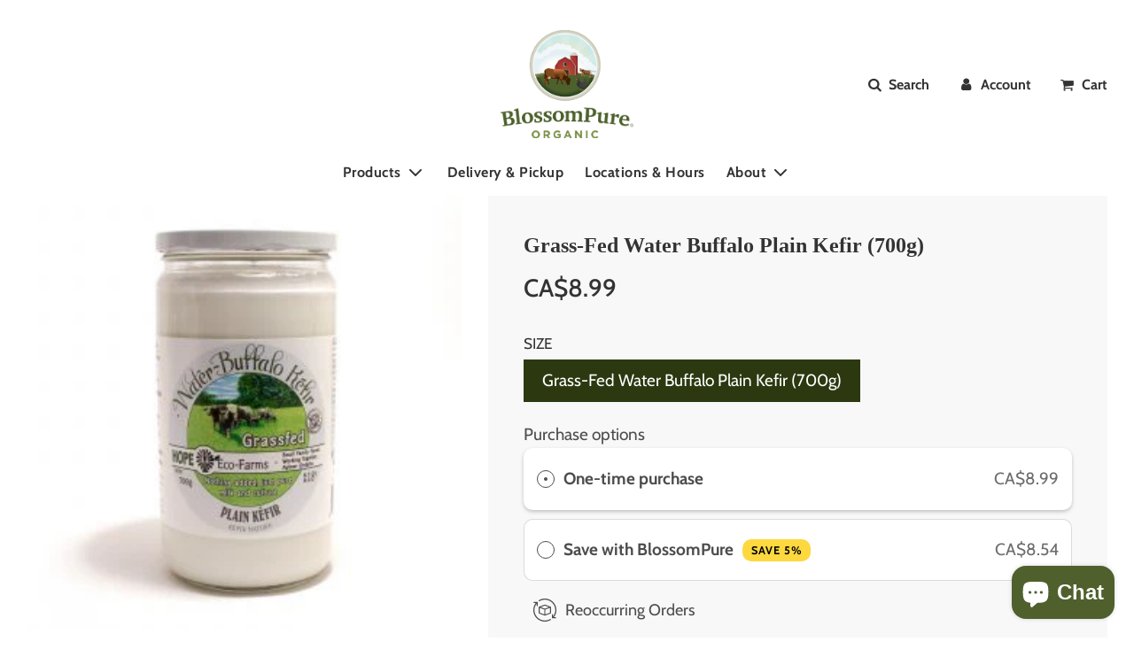

--- FILE ---
content_type: text/css
request_url: https://blossompure.com/cdn/shop/t/25/assets/ilave-kodlar.css?v=172228720578567261681736748585
body_size: 3518
content:
/** Shopify CDN: Minification failed

Line 77:13 Expected ":"

**/
h1, h2, h3, h4, h5, h6 {
font-family: fairplex-wide!important;
  font-weight:900!important;
}

.site-nav__link {
  
    padding: 10px!important;
}

.fa-minus:before {
    content: '\e803'!important;
}

.fa-plus:before {
    content: '\e804'!important;
}

.cart-table td, .cart-table th {
    padding: 10px 15px!important;
    border: 0;
}

.drawer--right .drawer__title
{
    font-family: 'fairplex-wide';
    font-weight: 900;
    color: black;
   text-align: center!important;
    margin: auto;
    display: block;
    padding-top: 15px;
}

.collection.section-header .collection-header__description.rte.rte--header .rte
{
    margin-bottom: 35px;
    font-family: 'Cabin'!important;
    color: black!important;
    text-align: center!important;
    font-size: 22px!important;
    width: 80%;
    margin: auto;
    padding: 25px!important;
}

.shopify-section .collection.section-header .collection-header__description.rte.rte--header
{
    margin-bottom: 35px;
    font-family: 'Cabin'!important;
    color: black!important;
    text-align: center!important;
    font-size: 22px!important;
    width: 80%;
    margin: auto;
    padding: 25px!important;
}

.fa-user:before {
    content: "\e801"!important;
}

.fa-search:before {
    content: '\e800'!important;
}

.drawer.drawer--right #LogInContainer .main-content.page-main--wrapper .grid__item.large--one-third.push--large--one-third
{
  
    width:90%!important;
      display:block;
  margin-auto!important;
    left: 10px!important;
}

.drawer--right {
    -ms-transform: translateX(-467px)!important;
    -webkit-transform: translateX(-467px)!important;
    transform: translateX(-467px)!important;
    width: 467px!important;
    right: -467px!important;
}


.drawer.drawer--right {
    color: black!important;
}

.main-page-title
{
    font-size: 46px;
  line-height:48px;
    text-align: center;
    padding-bottom: 30px;
    padding-top: 20px;
}

#shopify-section-tapita-main-page.shopify-section .page-width.page-width--narrow
 {
    width: 70%;
    margin: auto;
    text-align: center;
    padding-bottom: 40px;
}

.page-width.page-width--narrow .aaa-membership-button-form
{
    margin: auto;
}

.site-nav__dropdown {
    padding-left: 30px!important;
}

ul.plain li
{
  
    list-style:none!important;
}

ul.plain li h4.heading
{
  
    padding-top:20px!important;
  font-size:25px;
}

button.quick-add-button
{
    padding: 10px 20px!important;
}

.sidebar-cont .sidebar .h4
 {
    font-size: 25px;
    margin: 0 0 15px 20px;
}

.sidebar-cont .sidebar ul.plain li ul.plain
{
    margin: 4px 0 5px 0px;
}

.cf.sidebar-cont .sidebar
{
    padding-left: 15px;
}

.product-grid--title {
    font-weight: 500;
    margin-bottom: 0;
    min-height: 95px;
}

.grid__item .grid-view-item img {
    width: auto!important;
    height: 100%;
}

@media (min-width: 786px) {
.announcement-bar .announcement-bar__message {
    width: 80%;
    order: 1;
    padding-left: 2%!important;
    padding-right: 0;
    display: block;
    text-align: left!important;
}}

.fa-star:before {
    content: '\e805'!important;
}

.site-nav__dropdown {
  width:250px;
}

.timeline {
  display: flex;
  flex-direction: column;
  margin: 20px auto;
  position: relative;
}
.timeline__event {
  margin-bottom: 20px;
  position: relative;
  display: flex;
  margin: 20px 0;
  border-radius: 6px;
  align-self: center;
  width: 70vw;
}
.timeline__event:nth-child(2n+1) {
  flex-direction: row-reverse;
}
.timeline__event:nth-child(2n+1) .timeline__event__date {
  border-radius: 0 6px 6px 0;
}
.timeline__event:nth-child(2n+1) .timeline__event__content {
  border-radius: 6px 0 0 6px;
}
.timeline__event:nth-child(2n+1) .timeline__event__icon:before {
  content: "";
  width: 2px;
  height: 100%;
  background: #f6a4ec;
  position: absolute;
  top: 0%;
  left: 50%;
  right: auto;
  z-index: -1;
  transform: translateX(-50%);
  -webkit-animation: fillTop 2s forwards 4s ease-in-out;
          animation: fillTop 2s forwards 4s ease-in-out;
}
.timeline__event:nth-child(2n+1) .timeline__event__icon:after {
  content: "";
  width: 100%;
  height: 2px;
  background: #f6a4ec;
  position: absolute;
  right: 0;
  z-index: -1;
  top: 50%;
  left: auto;
  transform: translateY(-50%);
  -webkit-animation: fillLeft 2s forwards 4s ease-in-out;
          animation: fillLeft 2s forwards 4s ease-in-out;
}
.timeline__event__title {
    font-size: 2.1rem;
    line-height: 1.4;
    text-transform: none;
    font-weight: 600;
    color: #526d16;
    letter-spacing: 0px;
    font-family: 'fairplex-wide';
}


.timeline__event__content {
  padding: 35px;
  box-shadow: 0 30px 60px -12px rgba(50, 50, 93, 0.25), 0 18px 36px -18px rgba(0, 0, 0, 0.3), 0 -12px 36px -8px rgba(0, 0, 0, 0.025);
  background: #fff;
  width: calc(70vw - 84px);
  border-radius: 0 6px 6px 0;
}
.timeline__event__date {
  color: #f6a4ec;
  font-size: 1.5rem;
  font-weight: 600;
  background: #526d16;
  display: flex;
  align-items: center;
  justify-content: center;
  white-space: nowrap;
  padding: 0 20px;
  border-radius: 6px 0 0 6px;
}
.timeline__event__icon {
  display: flex;
  align-items: center;
  justify-content: center;
  color: #526d16;
  padding: 20px;
  align-self: center;
  margin: 0 20px;
  background: #f6a4ec;
  border-radius: 100%;
  width: 40px;
  box-shadow: 0 30px 60px -12px rgba(50, 50, 93, 0.25), 0 18px 36px -18px rgba(0, 0, 0, 0.3), 0 -12px 36px -8px rgba(0, 0, 0, 0.025);
  padding: 40px;
  height: 40px;
  position: relative;
}
.timeline__event__icon i {
  font-size: 32px;
}
.timeline__event__icon:before {
  content: "";
  width: 2px;
  height: 100%;
  background: #f6a4ec;
  position: absolute;
  top: 0%;
  z-index: -1;
  left: 50%;
  transform: translateX(-50%);
  -webkit-animation: fillTop 2s forwards 4s ease-in-out;
          animation: fillTop 2s forwards 4s ease-in-out;
}
.timeline__event__icon:after {
  content: "";
  width: 100%;
  height: 2px;
  background: #f6a4ec;
  position: absolute;
  left: 0%;
  z-index: -1;
  top: 50%;
  transform: translateY(-50%);
  -webkit-animation: fillLeftOdd 2s forwards 4s ease-in-out;
          animation: fillLeftOdd 2s forwards 4s ease-in-out;
}
.timeline__event__description {
  flex-basis: 60%;
}
.timeline__event--type2:after {
  background: #2c3810;
}
.timeline__event--type2 .timeline__event__date {
  color: #87bbfe;
  background: #2c3810;
}
.timeline__event--type2:nth-child(2n+1) .timeline__event__icon:before, .timeline__event--type2:nth-child(2n+1) .timeline__event__icon:after {
  background: #87bbfe;
}
.timeline__event--type2 .timeline__event__icon {
  background: #87bbfe;
  color: #2c3810;
}
.timeline__event--type2 .timeline__event__icon:before, .timeline__event--type2 .timeline__event__icon:after {
  background: #87bbfe;
}
.timeline__event--type2 .timeline__event__title {
  color: #2c3810;
}
.timeline__event--type3:after {
  background: #526d16;
}
.timeline__event--type3 .timeline__event__date {
  color: #aff1b6;
  background-color: #526d16;
}
.timeline__event--type3:nth-child(2n+1) .timeline__event__icon:before, .timeline__event--type3:nth-child(2n+1) .timeline__event__icon:after {
  background: #aff1b6;
}
.timeline__event--type3 .timeline__event__icon {
  background: #aff1b6;
  color: #526d16;
}
.timeline__event--type3 .timeline__event__icon:before, .timeline__event--type3 .timeline__event__icon:after {
  background: #aff1b6;
}
.timeline__event--type3 .timeline__event__title {
  color: #526d16;
}
.timeline__event:last-child .timeline__event__icon:before {
  content: none;
}

.facets__form-inner .facets__display .facets__header
 {
display: none;
}

@media (max-width: 786px) {
  
#shopify-section-tapita-main-page.shopify-section .page-width.page-width--narrow {
  width: 100%!important;
    margin: auto;
    text-align: center;
    padding-bottom: 40px;
  padding-left:5px;
  padding-right:5px;
}
  .shopify-section .collection.section-header .collection-header__description.rte.rte--header {
    margin-bottom: 15px;
    font-family: 'Cabin'!important;
    color: black!important;
    text-align: center!important;
    font-size: 22px!important;
    width: 100%;
    margin: auto;
    padding: 5px!important;
}
  
  
  .collection.section-header .collection-header__description.rte.rte--header .rte
{
    margin-bottom: 15px;
    font-family: 'Cabin'!important;
    color: black!important;
    text-align: center!important;
    font-size: 22px!important;
    width: 100%;
    margin: auto;
    padding: 5px!important;
}
  
  .announcement-bar .announcement-bar__message
  {
    font-size: 15px!important;
    padding: 0px 5px!important;
}

  .announcement-bar div:nth-child(2) {
    margin-top: 2px!important;
}
  
.site-nav--mobile .js-drawer-open-right-link.site-nav__link, .site-nav--mobile .site-nav__link:nth-child(2) 
  {
    margin-top: 8px!important;
}
  .timeline__event {
    flex-direction: column;
    align-self: center;
  }
  .timeline__event__content {
    width: 100%;
  }
  
  .cf.sidebar-cont .sidebar {
display:none;
}

  .timeline__event__icon {
    border-radius: 6px 6px 0 0;
    width: 100%;
    margin: 0;
    box-shadow: none;
  }
  .timeline__event__icon:before, .timeline__event__icon:after {
    display: none;
  }
  .timeline__event__date {
    border-radius: 0;
    padding: 20px;
  }
  .timeline__event:nth-child(2n+1) {
    flex-direction: column;
    align-self: center;
  }
  .timeline__event:nth-child(2n+1) .timeline__event__date {
    border-radius: 0;
    padding: 20px;
  }
  .timeline__event:nth-child(2n+1) .timeline__event__icon {
    border-radius: 6px 6px 0 0;
    margin: 0;
  }
}
@-webkit-keyframes fillLeft {
  100% {
    right: 100%;
  }
}
@keyframes fillLeft {
  100% {
    right: 100%;
  }
}
@-webkit-keyframes fillTop {
  100% {
    top: 100%;
  }
}
@keyframes fillTop {
  100% {
    top: 100%;
  }
}
@-webkit-keyframes fillLeftOdd {
  100% {
    left: 100%;
  }
}
@keyframes fillLeftOdd {
  100% {
    left: 100%;
  }
}




/*timeline membership*/

.ps-timeline-sec {
  position: relative;
  background: #fff;
}
.ps-timeline-sec .container {
  position: relative;
}


@media screen and (max-width: 767px) {
  .ps-timeline-sec .container ol:before {
    background: #2c3810;
    content: "";
    width: 10px;
    height: 10px;
    border-radius: 100%;
    position: absolute;
    top: 130px !important;
    left: 36px !important;
  }
  .ps-timeline-sec .container ol:after {
    background: #2c3810;
    content: "";
    width: 10px;
    height: 10px;
    border-radius: 100%;
    position: absolute;
    top: inherit !important;
    left: 36px;
  }
  .ps-timeline-sec .container ol.ps-timeline {
    margin: 130px 0 !important;
    border-left: 3px solid #2c3810;
    padding-left: 0 !important;
    padding-top: 120px !important;
    border-top: 0 !important;
    margin-left: 25px !important;
  }
  .ps-timeline-sec .container ol.ps-timeline li {
    height: 220px;
    float: none !important;
    width: inherit !important;
  }
  .ps-timeline-sec .container ol.ps-timeline li:nth-child(2) .img-handler-bot img {
    width: 70px;
  }
  .ps-timeline-sec .container ol.ps-timeline li:last-child {
    margin: 0;
    bottom: 0 !important;
    height: 120px;
  }
  .ps-timeline-sec .container ol.ps-timeline li:last-child .img-handler-bot {
    bottom: 40px !important;
    width: 50% !important;
    margin-left: 25px !important;
    margin-top: 0 !important;
  }
  .ps-timeline-sec .container ol.ps-timeline li:last-child .img-handler-bot img {
    width: 100%;
  }
  .ps-timeline-sec .container ol.ps-timeline li:last-child .ps-top {
    margin-bottom: 0 !important;
    top: 20px;
    width: 50% !important;
  }
  .ps-timeline-sec .container ol.ps-timeline li span {
    left: 0 !important;
  }
  .ps-timeline-sec .container ol.ps-timeline li span.ps-sp-top:before {
    content: none !important;
  }
  .ps-timeline-sec .container ol.ps-timeline li span.ps-sp-top:after {
    content: none !important;
  }
  .ps-timeline-sec .container ol.ps-timeline li span.ps-sp-bot:before {
    content: none !important;
  }
  .ps-timeline-sec .container ol.ps-timeline li span.ps-sp-bot:after {
    content: none !important;
  }
  .ps-timeline-sec .container ol.ps-timeline li .img-handler-top {
    position: absolute !important;
    bottom: 150px !important;
    width: 30% !important;
    float: left !important;
    margin-left: 35px !important;
    margin-bottom: 0 !important;
  }
  .ps-timeline-sec .container ol.ps-timeline li .img-handler-top img {
    margin: 0 auto !important;
    width: 80% !important;
  }
  .ps-timeline-sec .container ol.ps-timeline li .img-handler-bot {
    position: absolute !important;
    bottom: 115px !important;
    width: 30% !important;
    float: left !important;
    margin-left: 35px !important;
    margin-bottom: 0 !important;
  }
  .ps-timeline-sec .container ol.ps-timeline li p {
    text-align: left !important;
    width: 100% !important;
    margin: 0 auto !important;
    margin-top: 0px !important;
  }
  .ps-timeline-sec .container ol.ps-timeline li .ps-top {
    width: 60% !important;
    float: right !important;
    right: 0;
    top: -40px;
  }
  .ps-timeline-sec .container ol.ps-timeline li .ps-bot {
    width: 60% !important;
    float: right !important;
    right: 0;
    top: -40px;
  }
}
.ps-timeline-sec .container ol:before {
  background: #2c3810;
  content: "";
  width: 10px;
  height: 10px;
  border-radius: 100%;
  position: absolute;
  left: 0px;
  top: -4px
}
.ps-timeline-sec .container ol:after {
  background: #2c3810;
  content: "";
  width: 10px;
  height: 10px;
  border-radius: 100%;
  position: absolute;
  right: 0px;
  top: -4px;
}
.ps-timeline-sec .container ol.ps-timeline {
  margin: 390px 0;
  padding: 0;
  border-top: 3px solid #2c3810;
  list-style: none;
}
.ps-timeline-sec .container ol.ps-timeline li {
  float: left;
  width: 50%;
  padding-top: 30px;
  position: relative;
}
.ps-timeline-sec .container ol.ps-timeline li span {
  width: 50px;
  height: 50px;
  margin-left: -25px;
  background: #fff;
  border: 4px solid #2c3810;
  border-radius: 50%;
  box-shadow: 0 0 0 0px #fff;
  text-align: center;
  line-height: 50px -10;
  color: #df8625;
  font-size: 2em;
  font-style: normal;
  position: absolute;
  top: -26px;
  left: 50%;
}
.ps-timeline-sec .container ol.ps-timeline li span.ps-sp-top:before {
  content: "";
  color: #2c3810;
  width: 3px;
  height: 50px;
  background: #2c3810;
  position: absolute;
  top: -50px;
  left: 50%;
}
.ps-timeline-sec .container ol.ps-timeline li span.ps-sp-top:after {
  content: "";
  color: #2c3810;
  width: 8px;
  height: 8px;
  background: #2c3810;
  position: absolute;
  bottom: 90px;
  left: 44%;
  border-radius: 100%;
}
.ps-timeline-sec .container ol.ps-timeline li span.ps-sp-bot:before {
  content: "";
  color: #2c3810;
  width: 3px;
  height: 50px;
  background: #2c3810;
  position: absolute;
  bottom: -50px;
  left: 50%;
}
.ps-timeline-sec .container ol.ps-timeline li span.ps-sp-bot:after {
  content: "";
  color: #2c3810;
  width: 8px;
  height: 8px;
  background: #2c3810;
  position: absolute;
  top: 90px;
  left: 44%;
  border-radius: 100%;
}
.ps-timeline-sec .container ol.ps-timeline li .img-handler-top {
  position: absolute;
  bottom: 0;
  margin-bottom: 130px;
  width: 100%;
}
.ps-timeline-sec .container ol.ps-timeline li .img-handler-top img {
  display: table;
  margin: 0 auto;
 max-width: 30%;
}
.ps-timeline-sec .container ol.ps-timeline li .img-handler-bot {
  position: absolute;
  margin-top: 60px;
  width: 100%;
}
.ps-timeline-sec .container ol.ps-timeline li .img-handler-bot img {
  display: table;
  margin: 0 auto;
   max-width: 40%;

}
.ps-timeline-sec .container ol.ps-timeline li p {
  text-align: center;
  width: 80%;
  margin: 0 auto;
}
.ps-timeline-sec .container ol.ps-timeline li .ps-top {
  position: absolute;
  bottom: 0;
  margin-bottom: 100px;
}
.ps-timeline-sec .container ol.ps-timeline li .ps-bot  {
    position: absolute;
    margin-top: 35px;
    padding: 0px 20%;
    text-align: center;
}



.growz { 
  -webkit-animation: bounce 3s infinite ease-in-out;
    -o-animation: bounce 3s infinite ease-in-out;
    -ms-animation: bounce 3s infinite ease-in-out; 
    -moz-animation: bounce 3s infinite ease-in-out; 
    animation: bounce 3s infinite ease-in-out;
}

@-webkit-keyframes bounce {
    0% { transform: translateY(-5px)  }
    50% { transform: translateY(10px) }
    100% { transform: translateY(-5px) }
}

@keyframes bounce {
    0% { transform: translateY(-5px)  }
    50% { transform: translateY(10px) }
    100% { transform: translateY(-5px) }
}


.growz2 {
box-sizing: border-box;
	overflow: hidden;
	transform: translatey(0px);
	animation: float 6s ease-in-out infinite;
}

@keyframes float {
	0% {
		transform: translatey(0px);
	}
	50% {
		transform: translatey(-20px);
	}
	100% {
		transform: translatey(0px);
	}
}



.homepage-section--slideshow-wrapper .swiper-wrapper img {
    display: block;
    height: 100%;
    width: 100%;
    object-fit: cover;
    object-position: 50% 50%;
    font-family: 'object-fit: contain, object-position: 50% 50%';
    opacity: 0.7;
}

.slideshow--full-screen {
    height: 100vh;
    background: black!important;
}

.homepage-featured-content-box-inner .slideshow-title h2.homepage-section-title.homepage-sections--title
 {
font-family: fairplex-wide!important;
     font-weight:900!important;
   font-size:65px!important;
}

.newsletter--section {
    background: #2c3810!important;
      padding: 35px!important;
}

.baslik
{
    font-size: 25px;
}

.newsletter-footer #newsletter-footer_form.contact-form #Email.input-group-field::placeholder
{
    color:white!important;
}

.site-header .site-header__wrapper>* {
    margin: 0 5%;
}

.flow-homepage .homepage-section--testimonials-wrapper .homepage-sections-wrapper
 {
    background-color: #f0f0ee;
    margin-top: -120px;
    padding-bottom: 200px;
}

.testimonials-block {
    display: flex;
    flex-wrap: wrap;
    justify-content: space-around;
  width:70%;
  margin:auto;
  margin-bottom:-100px;
}

.testimonials--star-wrapper i.fa-star.fa.fa-lg {
    color: #f9d426;
}
.bottom--footer---links {
    margin: auto!important;
}

.butonumbenim:hover
{
   background-color:#526d16!important;
}

.homepage-section--indiv-product-wrapper .homepage-sections-wrapper[data-wetheme-section-type='products--featured-product']
{
    width: 80%;
    margin: auto;
}

.site-footer .grid .grid__item:nth-child(1)
{
    width: 100%;
    margin-bottom: 120px;
    margin-top: 30px;
}



#shopify-section-footer .site-footer .wrapper-padded
{
padding:0px!important;
}

.image-with-text-overlay-wrapper--textPosition-left .homepage-featured-content-box {
    position: relative;
    left: auto;
    right: 15%!important;
}

.bottom--footer {
    margin-top: 20px;
    width: 100%!important;
    padding-bottom: 20px;
    margin-bottom: -30px;
}

.bottom--footer a {
    font-size: 12px;
    color: white;
}

#shopify-section-footer .site-footer .wrapper-padded .grid .grid__item.image-footer .image-bar__item .image-bar__content img
{
    max-width: 15%!important;
    margin-bottom: -105px!important;
    margin-top: -50px;
}

#shopify-section-footer.shopify-section .site-footer .wrapper-padded .grid
{
    width: 80%;
    margin: auto;
  padding-top:30px;
}

.site-footer .grid .grid__item:nth-child(2).content-footer .h3.footer-header
{
   font-size:60px!important;
  font-family: fairplex-wide!important;
  font-weight:900;
  padding-top:10px;
}


.site-footer .grid .grid__item
{
    width: 25%;
}


#shopify-section-footer #subscribe.footer-email-submit.btn
 {
    color: black;
    background: white;
}

#shopify-section-footer #subscribe.footer-email-submit.btn:Hover {
    color: #fff;
    background: #000;
}

.flow-homepage .featured-products-wrapper.shopify-section .homepage-sections-wrapper
{
    width: 90%;
    margin: auto;
}

.flow-homepage .shopify-section.featured-products-wrapper .homepage-sections-wrapper[data-wetheme-section-id='template--14482062114876__collection-featured-collection-1']
{
    margin-top:-100px;
}

.butonzoo
{
padding:40px 70px;
width:30%;
margin: auto;}

h2.mobzo
   {
     max-width:80%; display: inline-block; color:white; font-size:65px; 
vertical-align: middle;
line-height: 20px;
   }

@media screen and (min-width: 769px)  {
#shopify-section-template--14482062114876__164863324517b82801
   
  {
   display:none!important;
}
  
     #shopify-section-template--14482062114876__16486339948218b311 .image-with-text-overlay-wrapper--textPosition-center .homepage-featured-content-wrapper
      {
   display:none!important;
}
  
  #shopify-section-template--14482062114876__164874509079c4f20f     {
   display:none!important;
}
 
 
}   

/*MOBILE*/

@media screen and (max-width: 768px)
 {
   
#shopify-section-template--14482062114876__16486339948218b311 .homepage-featured-content-box.image-with-text-overlay__content-box
   {
    background: #f0f0ee;
    margin-bottom:40px;
}
   
   #shopify-section-template--14482062114876__16486339948218b311 .homepage-content--image .responsive-image-wrapper img
     {
   display:none!important;
}
   
.homepage-content--template--14482062114876__1628585721a8b1b9a7   
  {
   display:none!important;
}
   
   
   #shopify-section-template--14482062114876__16486339948218b311 .image-with-text-overlay-wrapper--textPosition-center .homepage-featured-content-wrapper
     {
   min-height:15px!important;
           margin-top: -30px;
}
   
   .idil
   {
    width: 90%;
    padding-left: 30px;
    margin: auto;
    display: block;
    padding-top: 60px;
}
   
.homepage-featured-content-box-inner .slideshow-title h2.homepage-section-title.homepage-sections--title {
    font-family: fairplex-wide!important;
    font-weight: 900!important;
    font-size: 39px!important;
}
   
   .homepage-content--template--14482062114876__1628585721a8b1b9a7 .homepage-section-btn {
    color: #ffffff;
    background-color: #526d16;
    text-align: center;
    margin: auto;
    display: block;
    margin-top: 20px;
}
   
   
.announcement-bar.no-icons .announcement-bar__message {
    padding-left: 0;
    width: 100%;
  font-size:15px;
  padding:5px 10px!important;
}
   
 .mobile-nav__logo-title {
    padding-top: 10px;
}  
   
   
   .site-title {
    padding: 0px 0!important;
}
   
   
.homepage-sections-wrapper.image-with-text-overlay-wrapper .homepage-featured-content-wrapper .homepage-content--image.homepage-content--template--14482062114876__1628585721a8b1b9a7.large--one-whole .responsive-image-wrapper   
   {
    height: 195px!important;
    vertical-align: top;
    min-height: 0px!important;
}
   
   .timeline__event {
    position: relative;
    display: flex;
    margin: 0px 0px 39px 30px;
    border-radius: 6px;
    align-self: center;
    width: 85vw;
}
   
   .homepage-content--template--14482062114876__1628585721a8b1b9a7 h2.homepage-sections--title {
    width: 50%;
}
   
   .homepage-slider-container .homepage-featured-content-box.slideshow-mobile-overlay-text .featured-row__subtext {
    font-size: 19px!important;
}
   

   
   .hero-video--text-content .hero-video--text-title h2 {
    font-size: 39px!important;
}
   
   
   .hero-video--text-content .hero-video--text-subtitle p {
    font-size: 19px!important;
}
   
   .newsletter--section--grid_inner.newsletter_title h3.homepage-sections--title
     {
  line-height:26px!important;
}
   
    
   #shopify-section-template--14482062114876__164763325073394d0d.shopify-section .wrapper .homepage-sections-wrapper.homepage-sections-wrapper--no-padding
{
    padding: 0px 20px;
    margin-left: 30px;
}
   
   
    /*
   .ps-timeline-sec .container ol.ps-timeline li .img-handler-top img {
    display: table;
    margin: 0 auto;
    max-width: 70%;
    
}
   
  
  
   .ps-timeline-sec .container ol.ps-timeline {
    margin: 320px 0!important;
}
   
   .ps-timeline-sec .container ol.ps-timeline li .ps-bot {
    position: absolute;
    margin-top: 5px;
    padding: 0 3%;
    text-align: center;
}
   */
   
.ps-timeline-sec .container ol.ps-timeline li .ps-top, .ps-timeline-sec .container ol.ps-timeline li .ps-bot {
    width: 100%!important;
    float: right!important;
    right: 0!important;
    top: -40px!important;
}   
   
   
   .ps-timeline-sec .container ol.ps-timeline li .ps-bot {
    position: absolute!important;
    margin-top: -75px!important;
    padding: 0px 0px 0px 38%!important;
    text-align: center!important;
    line-height: 1em!important;
}
   
   ol.ps-timeline .ps-bot h3
   { 
    line-height: 1em!important;
}
   
   #shopify-section-template--14482062114876__164763325073394d0d .grid__item-inner.grid__item-inner--html h1
      { 
   padding-bottom:30px!important;
}
   
   .ps-timeline-sec .container ol:after {
display:none!important;
}
   
   .ps-timeline-sec .container ol.ps-timeline li .img-handler-top {
    position: absolute;
    bottom: 310px!important;
    width: 100%!important;
    float: left!important;
    margin-left: -90px!important;
    margin-bottom: 0!important;
}
   
   .ps-timeline-sec .container ol.ps-timeline li:last-child {
    margin: 0;
    bottom: 0!important;
    min-height: 220px!important;
}
   
.grid__item-inner .ps-timeline-sec .container ol.ps-timeline li:last-child .img-handler-top {
    bottom: 200px!important;
}
   
   .ps-timeline-sec .container ol.ps-timeline li {
    min-height: 350px!important;
    float: none!important;
    width: inherit!important;
}
   
   
   .ps-timeline-sec .container ol.ps-timeline li span {
    width: 20px!important;
    height: 20px!important;
    margin-left: -12px!important;
    
}
   
   .ps-timeline-sec .container ol:before {
    display:none!important;
}
   
   
   .butonzoo
{
    padding: 50px 0px 50px;
    width: 80%;
    margin-top: -150px;
}
   
   
   h2
   {
line-height:1em!important;}
   
  

.flow-homepage .featured-products-wrapper.shopify-section .homepage-sections-wrapper {
    width: 100%;
    margin: auto;
}
   
   .homepage-section--indiv-product-wrapper .homepage-sections-wrapper[data-wetheme-section-type=products--featured-product] {
    width: 100%;
    margin: auto;
}
   
   .parallax
   {
 background-attachment: inherit!important;
  background-position: center;
  background-repeat: no-repeat;
  background-size: cover;
     line-height:500px!important;
   
}
   
h2.mobzo
   {
font-size:39px;
     line-height:21px!important;
         padding-left: 30px;

   }
   
   .mobzotext
      {
font-size:23px!important;}
   
   .flow-homepage .homepage-section--testimonials-wrapper .homepage-sections-wrapper {
    background-color: #f0f0ee;
    margin-top: -26px;
    padding-bottom: 200px;
}
   
   
#shopify-section-footer .site-footer .wrapper-padded .grid .grid__item.image-footer .image-bar__item .image-bar__content img {
max-width: 33%!important;
    margin-bottom: -235px!important;
    margin-top: -90px;
}
   
   
   .site-footer .grid .grid__item {
    width: 48%;
    display: inline-block;
     min-height:350px;
}
   
      .site-footer .grid .grid__item:first-child {

     min-height:0px!important;
}
   
   
   
   footer:not(#password--footer) .grid, footer:not(#password--footer) .grid--full, footer:not(#password--footer) .grid--rev {
    display: inline-block!important;
    flex-direction: column;
    align-items: center;
}
   
   .social-media-footer ul li a {
    padding: 11px 5px!important;
}
   
    }

--- FILE ---
content_type: text/javascript; charset=utf-8
request_url: https://blossompure.com/products/hope-eco-water-buffalo-plain-kefir-700g.js
body_size: 1111
content:
{"id":6564079566908,"title":"Grass-Fed Water Buffalo Plain Kefir (700g)","handle":"hope-eco-water-buffalo-plain-kefir-700g","description":"\u003cp\u003eHope eco Water Buffalo Plain Kefir 700g\u003c\/p\u003e","published_at":"2021-04-21T14:25:53-04:00","created_at":"2021-04-21T14:25:53-04:00","vendor":"Hope Eco-Farms","type":"","tags":["kefir"],"price":899,"price_min":899,"price_max":899,"available":true,"price_varies":false,"compare_at_price":null,"compare_at_price_min":0,"compare_at_price_max":0,"compare_at_price_varies":false,"variants":[{"id":44593117724984,"title":"Grass-Fed Water Buffalo Plain Kefir (700g)","option1":"Grass-Fed Water Buffalo Plain Kefir (700g)","option2":null,"option3":null,"sku":"922013","requires_shipping":true,"taxable":false,"featured_image":{"id":28138871226428,"product_id":6564079566908,"position":1,"created_at":"2021-04-21T14:26:59-04:00","updated_at":"2025-06-04T16:52:34-04:00","alt":null,"width":300,"height":300,"src":"https:\/\/cdn.shopify.com\/s\/files\/1\/1090\/0504\/products\/The-Healthy-Butcher-Eco-Farms-Water-Buffalo-Plain-Kefir-1-300x300.jpg?v=1749070354","variant_ids":[44593117724984]},"available":true,"name":"Grass-Fed Water Buffalo Plain Kefir (700g) - Grass-Fed Water Buffalo Plain Kefir (700g)","public_title":"Grass-Fed Water Buffalo Plain Kefir (700g)","options":["Grass-Fed Water Buffalo Plain Kefir (700g)"],"price":899,"weight":0,"compare_at_price":null,"inventory_quantity":2,"inventory_management":"shopify","inventory_policy":"deny","barcode":null,"featured_media":{"alt":null,"id":20490519085116,"position":1,"preview_image":{"aspect_ratio":1.0,"height":300,"width":300,"src":"https:\/\/cdn.shopify.com\/s\/files\/1\/1090\/0504\/products\/The-Healthy-Butcher-Eco-Farms-Water-Buffalo-Plain-Kefir-1-300x300.jpg?v=1749070354"}},"requires_selling_plan":false,"selling_plan_allocations":[{"price_adjustments":[{"position":1,"price":854},{"position":2,"price":809}],"price":854,"compare_at_price":899,"per_delivery_price":854,"selling_plan_id":695188062520,"selling_plan_group_id":"cb69682453158f4837a8348781942ac98da2b596"},{"price_adjustments":[{"position":1,"price":854},{"position":2,"price":809}],"price":854,"compare_at_price":899,"per_delivery_price":854,"selling_plan_id":695188095288,"selling_plan_group_id":"cb69682453158f4837a8348781942ac98da2b596"},{"price_adjustments":[{"position":1,"price":854},{"position":2,"price":809}],"price":854,"compare_at_price":899,"per_delivery_price":854,"selling_plan_id":695188128056,"selling_plan_group_id":"cb69682453158f4837a8348781942ac98da2b596"}]}],"images":["\/\/cdn.shopify.com\/s\/files\/1\/1090\/0504\/products\/The-Healthy-Butcher-Eco-Farms-Water-Buffalo-Plain-Kefir-1-300x300.jpg?v=1749070354"],"featured_image":"\/\/cdn.shopify.com\/s\/files\/1\/1090\/0504\/products\/The-Healthy-Butcher-Eco-Farms-Water-Buffalo-Plain-Kefir-1-300x300.jpg?v=1749070354","options":[{"name":"Size","position":1,"values":["Grass-Fed Water Buffalo Plain Kefir (700g)"]}],"url":"\/products\/hope-eco-water-buffalo-plain-kefir-700g","media":[{"alt":null,"id":20490519085116,"position":1,"preview_image":{"aspect_ratio":1.0,"height":300,"width":300,"src":"https:\/\/cdn.shopify.com\/s\/files\/1\/1090\/0504\/products\/The-Healthy-Butcher-Eco-Farms-Water-Buffalo-Plain-Kefir-1-300x300.jpg?v=1749070354"},"aspect_ratio":1.0,"height":300,"media_type":"image","src":"https:\/\/cdn.shopify.com\/s\/files\/1\/1090\/0504\/products\/The-Healthy-Butcher-Eco-Farms-Water-Buffalo-Plain-Kefir-1-300x300.jpg?v=1749070354","width":300}],"requires_selling_plan":false,"selling_plan_groups":[{"id":"cb69682453158f4837a8348781942ac98da2b596","name":"Save with BlossomPure","options":[{"name":"Deliver every","position":1,"values":["week","2 weeks","Month"]}],"selling_plans":[{"id":695188062520,"name":"Delivery Every Week","description":"5% OFF on the first two orders and 10% OFF on the third order!","options":[{"name":"Deliver every","position":1,"value":"week"}],"recurring_deliveries":true,"price_adjustments":[{"order_count":3,"position":1,"value_type":"percentage","value":5},{"order_count":null,"position":2,"value_type":"percentage","value":10}]},{"id":695188095288,"name":"Delivery Every 2 Weeks","description":"5% OFF the first two orders and 10% OFF the third order!","options":[{"name":"Deliver every","position":1,"value":"2 weeks"}],"recurring_deliveries":true,"price_adjustments":[{"order_count":3,"position":1,"value_type":"percentage","value":5},{"order_count":null,"position":2,"value_type":"percentage","value":10}]},{"id":695188128056,"name":"Delivery Every Month","description":"5% OFF the first two orders and 10% OFF the third order!","options":[{"name":"Deliver every","position":1,"value":"Month"}],"recurring_deliveries":true,"price_adjustments":[{"order_count":3,"position":1,"value_type":"percentage","value":5},{"order_count":null,"position":2,"value_type":"percentage","value":10}]}],"app_id":"Seal Subscriptions"}]}

--- FILE ---
content_type: application/x-javascript
request_url: https://app.sealsubscriptions.com/shopify/public/status/shop/blossompureorganics.myshopify.com.js?1769462025
body_size: -289
content:
var sealsubscriptions_settings_updated='1769117481c';

--- FILE ---
content_type: text/javascript
request_url: https://blossompure.com/cdn/shop/t/25/assets/edd_general_settings.js?v=63760603005752767291736748585
body_size: -192
content:
var edd_options={is_enabled:"0",cutoff_time:"12:00 AM",off_day:["no_off_day"],message:"Expected Delivery Date {min_lead_days,1}  and {max_lead_days,3}.  ",msg_preview:{font_weight:"500",font_style:"unset",text_align:"left",border:"rgb(232 232 232)",color:"rgb(15, 5, 5)",background_option:"color",background_clr:"rgb(243, 243, 243)",background_div:"",font_size:"16",text_transfrom:"initial",icon:"0",icon_val:"icon0"},date_format:"14",is_all_products:"1",display_on_other_page:"0",cutofftime_enable:"0",edd_for_customer_or_admin:"admin",hide_default_message:"0",is_rule_set_for_location:"0",trial_active:0,trial_end_date:"2023-04-23",allow_store:0,allow_store_end_date:"not_get",plan_info:{plan:"premium",is_active:1},edd_customer_option:{min_day:"1",max_day:"3",calender_alignment:"right",cart_calendar_heading:"Schedule Product Delivery",cart_calendar_err_msg:"Please select delivery date before checkout",order_delivery_date_label:"Delivery Date",order_delivery_day_label:"Delivery Day",weekday_translation:"Sun,Mon,Tue,Wen,Thu,Fri,Sat",month_translation:"Jan,Feb,Mar,Apr,May,Jun,Jul,Aug,Sep,Oct,Nov,Dec",off_day:""},store_id:"5119"},edd_customer_option={min_day:"1",max_day:"3",calender_alignment:"right",cart_calendar_heading:"Schedule Product Delivery",cart_calendar_err_msg:"Please select delivery date before checkout",order_delivery_date_label:"Delivery Date",order_delivery_day_label:"Delivery Day",weekday_translation:"Sun,Mon,Tue,Wen,Thu,Fri,Sat",month_translation:"Jan,Feb,Mar,Apr,May,Jun,Jul,Aug,Sep,Oct,Nov,Dec",off_day:""},edd_is_install=1,edd_plan_info={plan:"premium",is_active:1},edd_random_string="KVkAm",check_edd_data_from_liquid="1";
//# sourceMappingURL=/cdn/shop/t/25/assets/edd_general_settings.js.map?v=63760603005752767291736748585


--- FILE ---
content_type: text/plain;charset=UTF-8
request_url: https://multiloca.info/api/get-loc-inventory-stock?shopdomain=blossompureorganics.myshopify.com&variant_id=44593117724984&locale=en&product_id=6564079566908&customerid=null&market=502005820&marketCountry=CA&customerEnterPincode=null&customerEnterAddress=null&multilocaCustomKey=null
body_size: 2244
content:
{"inventoryLevels":{"44593117724984":{"variantId":"44593117724984","displayname":"Grass-Fed Water Buffalo Plain Kefir (700g) - Grass-Fed Water Buffalo Plain Kefir (700g)","inventoryPolicy":"DENY","locations":[{"location_id":"43319757","location_name":"Etobicoke","address":"100 The East Mall 15 Etobicoke M8Z 5X2 Ontario Canada","location_notes":["some items can still be purchased even if they appear out of stock"],"inventory_data":[{"available":2}],"country":"Canada","location_cordinates":"undefined,undefined","thersoldmesg":"Only 2 left—order soon!","inoutstock":{"instock":"In stock","outstock":"Out of stock"},"ratings":{},"timings":{}},{"location_id":"103964246328","location_name":"Milton","address":"224 Main St E  Milton L9T 1N8 Ontario Canada","location_notes":["available for in-store purchase only"],"inventory_data":[{"available":0}],"country":"Canada","location_cordinates":"undefined,undefined","thersoldmesg":" Only 0 left—order soon!","inoutstock":{"instock":"In stock","outstock":"Out of stock"},"ratings":{},"timings":{}}],"zoneslocationsid":[]}},"settings":{"enabledFullfillment":"false","templateformated":"basicView","labelquantity":"Available","showHeading":"false","distanceIN":"true","selectedPositions":"aboveAddToCart","requiredSelectLocation":"false","autoSelectFirstLocation":"true","locations_arr":[],"locationFilterSetting":{"countryDetection":"{\"shopmarket\":true,\"browser\":true,\"ip\":true}","locationBasedOnCountry":"false","locationBasedonNearest":"false","locationRadius":"false","locationRadiusValues":{},"enableGeolocationSearch":"false","countryOptions":"[\"shopmarket\",\"ip\",\"browser\"]","enableDistanceFilter":"false","showSelectedLocation":"false","showSelectedLocationView":"false","sortLocationsByQuantity":"false","sortLocationsByRecommendations":"false","showNumberOfLocations":"false","numberOfLocations":"1","PickeasyIntegration":"false","enabledInventoryApi":"false"},"locationSettings":{"customCSS":"/* ---------------------------------------------------\n   Match Multi-Location Boxes to Subscription Widget\n   --------------------------------------------------- */\n\n/* Main container for each location box */\n.location-card-listviews {\n    border: 1px solid #e5e7eb;       /* same light grey border */\n    border-radius: 12px;             /* same rounded corners */\n    padding: 14px 16px;              /* inner spacing */\n    margin-bottom: 12px;             /* space between boxes */\n    background: #ffffff;             /* white background */\n    box-shadow: 0 1px 2px rgba(0,0,0,0.03);  /* subtle shadow like widget */\n    transition: border-color 0.2s, background-color 0.2s;\n    width: 100%;\n    display: block;\n}\n\n/* Hover effect (same as subscription widget selection hover) */\n.location-card-listviews:hover {\n    border-color: #cbd5e1; \n    background-color: #f9fafb;\n}\n\n/* Make the label text look cleaner */\n.location-card-listviews label {\n    font-size: 15px;\n    font-weight: 500;\n    color: #111827;\n}\n\n/* Force location note text to match subscription subtext (Option A) */\n.location-card-listviews .location-notess,\n.location-card-listviews .location-notes-notfullfilment,\n.location-card-listviews .location-note-1 {\n  font-size: 0.875rem !important;   /* ~14px, same as subtext */\n  color: #6b7280 !important;        /* same grey tone */\n  font-weight: 400 !important;      /* normal weight */\n  line-height: 1.5 !important;\n  margin-top: 4px !important;\n  font-family: inherit !important;\n}\n/* TEST: make the note text obviously different */\n.location-card-listviews .location-notess .location-note-1,\n.location-card-listviews .location-notes-notfullfilment .location-note-1 {\n  font-size: 18px !important;\n  color: #111111 !important;\n  font-weight: 500 !important;\n}","locationOptions":"[\"Show location address\",\"Show location phone number\",\"Show Direction\",\"Show Pickup Availability\",\"Show Distance\",\"Show Location Notes\",\"Show Google Rating and Business Hours\",\"Back in Stock Notify Me\",\"Stock Level Messages\"]","locationTemplateres":"{{location_name}} - {{stock_msg}} : {{qty}}","showDirection":"false","showDistance":"false","showLocationNotes":"true","ruleNoteHeaderBlock":"false","googleRatingTimingEnabled":"false","enableBlock":"true","showLocationaddress":"false","showOnlineAvailability":"false","onlineLocationLabel":"false","locationNoteType":"default","clickToCall":"false","showPhoneIcon":"false","clickToWhatsApp":"false","showWhatsAppIcon":"false","showLocationIcon":"false","showDirectionText":"Get Directions","notifyMeWhenInStock":"false","notifyMeWhenInStockText":"Notify Me","showStockLevelMessages":"false","changeLocationText":"Change Location","optionDisplayPosition":"{}"},"locationPopup":"false","locationPopupstyle":"dropdown","locationPopupHeader":"Shop from Location","locationPopupDescription":"Select a store location to see product availability","enableBlock":"true","enabledSmartCollectionFilter":"false","headerBlock":"false","headerBlockstyle":"dropdown","purchaseFromOneLocation":"true","showSettingsHeader":[],"headerSettingsPriority":"[\"Show location address\",\"Show location phone number\",\"Show location notes\",\"Show location directions\",\"Show Google Rating and Business Hours\"]","quantityBasedOnLocation":"true","enabledOtherLocationMessage":"false","enableIncomingtext":"false","purchaseOneLocationToast":"Items you are purchasing are available at the location you are choosing. Are you sure you want to switch location.","someProductAvailableMessage":"The following items in your cart are not available at Selected location. You can remove unavailable items from your cart and continue...","availableMessage":"✔ Available","otherLocationMessage":"<span style=\"color: orange;\">✔ Available at Other location</span>","notAvailableMessage":"Not available at selected location","pickupAvailabilityText":"&#10004; Pick Up Available in ","hideOutofStockItems":"false","blockdisabled":false,"pushDownOutofStockItems":"false","headerBlockIcon":"false","headerDisabled":false,"geolocationtype":"none","addressPrepopulation":"false","disablebtnOutofStockItems":"false","stockMsgStyles":{"instock":{"text":"#16a34a","bg":"#dcfce7"},"outstock":{"text":"#dc2626","bg":"#fee2e2"}},"enableProductMapView":"false","drawerAddtoCartButton":"false","isBundle":false,"bundledproducts":"false"}}